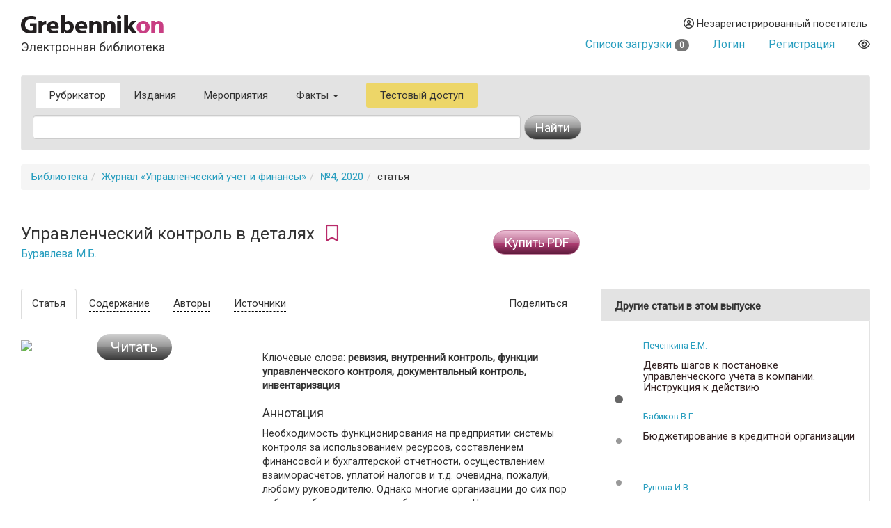

--- FILE ---
content_type: text/html
request_url: https://grebennikon.ru/article-ipny.html
body_size: 7290
content:
<!DOCTYPE html>
<html lang="en">
  <head>
    <meta charset="utf-8">
    <meta http-equiv="X-UA-Compatible" content="IE=edge">
    <meta name="viewport" content="width=device-width, initial-scale=1">
    <title>Управленческий контроль в деталях — статья в электронной библиотеке</title>
    
	<meta name="robots" content="noindex">
		
	<meta name="description" content="Необходимость функционирования на предприятии системы контроля за использованием ресурсов, составлением финансовой и бухгалтерской отчетности, осуществлением взаиморасчетов, уплатой налогов и т.д. очевидна, пожалуй, любому руководителю. Однако многие организации до сих пор работают без опоры на подобную систему. Чем это может обернуться и что собой представляют основные направления управленческого контроля, рассказывает автор данной статьи.">
	
	<meta property="og:title" content="Управленческий контроль в деталях — статья в электронной библиотеке">
	<meta property="og:site_name" content="Электронная библиотека Grebennikon">
	<meta property="article:publisher" content="">
	<meta name="citation_publisher" content="Издательский дом Гребенников">
	<meta property="og:description" content="Необходимость функционирования на предприятии системы контроля за использованием ресурсов, составлением финансовой и бухгалтерской отчетности, осуществлением взаиморасчетов, уплатой налогов и т.д. очевидна, пожалуй, любому руководителю. Однако многие организации до сих пор работают без опоры на подобную систему. Чем это может обернуться и что собой представляют основные направления управленческого контроля, рассказывает автор данной статьи.">
	<meta name="citation_language" content="Pусский">
	<link rel="canonical" href="https://grebennikon.ru/article-ipny.html">
	
    <meta name="keywords" content="ревизия, внутренний контроль, функции управленческого контроля, документальный контроль, инвентаризация"> 
    <meta property="og:type" content="article">
    <meta property="og:url" content="https://grebennikon.ru/article-ipny.html">
    <meta name="citation_journal_title" content="Управленческий учет и финансы">  
    <meta property="og:image" content="https://grebennikon.ru/?action=item_thumbnail&article_id=ipny">
    
    <meta name="citation_title" content="Управленческий контроль в деталях">
    <meta name="citation_publication_date" content="2020">
    <meta name="citation_volume" content="4">
    <meta name="citation_firstpage" content="296">
    <meta name="citation_lastpage" content="303">
    <meta name="citation_abstract" content="Необходимость функционирования на предприятии системы контроля за использованием ресурсов, составлением финансовой и бухгалтерской отчетности, осуществлением взаиморасчетов, уплатой налогов и т.д. очевидна, пожалуй, любому руководителю. Однако многие организации до сих пор работают без опоры на подобную систему. Чем это может обернуться и что собой представляют основные направления управленческого контроля, рассказывает автор данной статьи.">
    
			<meta name="citation_author" content="Буравлева Майя Борисовна">
      		<meta name="citation_author_institution" content="Директор интернет-магазина &quot;Лавка Магестик&quot;.">	    
		    
		<script type="application/ld+json">
			{
			  "@context": "http://schema.org",
			  "@graph": [
			    {
			        "@id": "#issue",
			        "@type": "PublicationIssue",
			        "issueNumber": "4",
			        "datePublished": "2020",
			        "isPartOf": {
			            "@id": "#periodical",
			            "@type": [
			                "PublicationVolume",
			                "Periodical"
			            ],
			            "name": "Управленческий учет и финансы",
			            "issn": 
			                ["2587-8360"]
			            ,
			            "volumeNumber": "",
			            "publisher": "Издательский дом Гребенников"
			        }
			    },
			    {
			        "@type": "ScholarlyArticle",
			        "isPartOf": "#issue",
			        "description": "Необходимость функционирования на предприятии системы контроля за использованием ресурсов, составлением финансовой и бухгалтерской отчетности, осуществлением взаиморасчетов, уплатой налогов и т.д. очевидна, пожалуй, любому руководителю. Однако многие организации до сих пор работают без опоры на подобную систему. Чем это может обернуться и что собой представляют основные направления управленческого контроля, рассказывает автор данной статьи.",
			        "image": "https://grebennikon.ru/?action=item_thumbnail&article_id=ipny",
			        "sameAs": "",
			        "keywords":"ревизия, внутренний контроль, функции управленческого контроля, документальный контроль, инвентаризация",
			        "pageEnd": "303",
			        "pageStart": "296",
			        "headline": "Управленческий контроль в деталях",
			        "author": 
			        	["Буравлева Майя Борисовна"]
			        
			    }
			  ]
			}
		</script>    <link href="https://fonts.googleapis.com/css?family=Roboto" rel="stylesheet">
    <link rel="stylesheet" href="/s/bootstrap.min.css">
    <link rel="stylesheet" href="https://cdnjs.cloudflare.com/ajax/libs/font-awesome/6.1.1/css/all.min.css" integrity="sha512-KfkfwYDsLkIlwQp6LFnl8zNdLGxu9YAA1QvwINks4PhcElQSvqcyVLLD9aMhXd13uQjoXtEKNosOWaZqXgel0g==" crossorigin="anonymous" referrerpolicy="no-referrer" />
    <link rel="stylesheet" href="https://cdnjs.cloudflare.com/ajax/libs/animate.css/4.1.1/animate.min.css">
    <!--[if lt IE 9]>
      <script src="https://oss.maxcdn.com/html5shiv/3.7.2/html5shiv.min.js"></script>
      <script src="https://oss.maxcdn.com/respond/1.4.2/respond.min.js"></script>
    <!-->
    <link href="/s/owl.carousel.css" rel="stylesheet">
        <link rel="stylesheet" href="/s/1.css?ver=1765279338">
          </head>
  <body data-entityID="ipny">
   
<div class="container-fluid"><div class="container-fluid">
  <div class="row">
    <div class="col-xs-12 col-sm-4 header-logo"><a   href="/"><img src="/i/Gkon.gif"   alt="Электронная библиотека Grebennikon"></a>
      <h4 class="h4">Электронная библиотека</h4></div>

    <div class="col-xs-12 col-sm-8 text-right login">
      <div class="group">
        <div class="dropdown">
                      
            <div class="prompt dropdown-toggle" href="#" id="profile" data-toggle="dropdown" ><i class="far fa-user-circle"></i> 
              Незарегистрированный посетитель</div>
            <ul class="dropdown-menu pull-right" aria-labelledby="profile"><li class=""><a class="link" href="/blog/ps/">Пользовательское соглашение</a></li></ul>            
           
        </div>
        <div class="dropdown">
                  </div>
        <div></div>
                  <div class="prompt cart">
            <a href="/private/?filter=cart">Список загрузки <span class="badge count">
              0            </span></a>
          </div>
                
                  <div class="prompt"><a class="get" role="button" data-toggle="modal" data-id="login" href="#login-dialog">Логин</a></div>
        
                  <div class="prompt"><a class="get" role="button" data-toggle="modal" data-id="register" href="#reg-dialog">Регистрация</a></div>
               <div class="prompt"><button data-toggle="eye" data-id="eye" title="Версия для слабовидящих" class="eye-eye far get fa-eye"></button></div>
      </div>
    </div>
  </div>
  
<nav class=" search-form navbar navbar-default">
  <div class="container-fluid row">
 
      <ul class="nav navbar-nav menu">
            <li class="active">
              <a href="/category/">Рубрикатор</a>
            </li>
            <li class="">
              <a href="/journal.php">Издания</a>
            </li>
            <li class="">
              <a href="/events/">Мероприятия</a>
            </li>
                        <li class="dropdown ">
              <a class="dropdown-toggle" data-toggle="dropdown" aria-haspopup="true" id="info" aria-expanded="false" href="#">Факты <span class="caret"></span></a>
              <ul class="dropdown-menu" aria-labelledby="info"><li class=""><a class="link" href="/blog/about">О библиотеке</a></li><li class=""><a class="link" href="/blog/price">Тарифы</a></li><li class=""><a class="link" href="/blog/ps">Пользовательское соглашение</a></li><li class=""><a class="link" href="/blog/cp">Политика конфиденциальности</a></li></ul>            </li>
                        <li class="test-access">
              <a class="get" role="button" data-toggle="modal" data-id="test-access" href="#test-dialog">Тестовый доступ</a>
            </li>
                      </ul>
           <form class="navbar navbar-left col-lg-8 searchform"  action="/" method="GET">
            <div class="fields">
              <input type="hidden" id="page" name="page" value="item" class="searchfield"> 
              <input type="text" class="form-control searchfield livesearch" id="phrase" data-submit="1" autocomplete="off" placeholder="" name="phrase" value = "">
              <div class="livesearchres livesearchphrase" data-target="phrase"></div>
            </div>
            <div class="button">
              <button type="submit" class="btn btn-default"><span class="hidden-xs">Найти</span> <i class="fas fa-search visible-xs"></i></button>
            </div>
          </form>


  </div><!-- /.container-fluid -->
  <div class="container-fluid">

 </div>
</nav>

		<ol class="breadcrumb"><li><a href="/">Библиотека</a></li><li><a href="/journal-22.html">Журнал «Управленческий учет и финансы»</a></li><li><a href="/journal-22.html#volume2020-4">№4, 2020</a></li><li>статья</li></ol>

<div class="row">

  <div class="col-sm-12 col-md-8">
  <div class="row">
  <div class="col-sm-9">


    <h3 >Управленческий контроль в деталях&nbsp;<i data-toggle="bookmark" data-id="ipny" title="Добавить в избранное" class="bookmark bookmark-ipny pink 
        far fa-bookmark get"></i>
    <br>
    <small><a href="/author-3416.html">Буравлева М.Б.</a></small></h3>

  </div>
  <div class="col-sm-3">
      
      <button type="button" data-item="ipny" data-time="1769037609" data-hash="509766cb29bb110ec01bd88e7077ded0" class=" btn   btn-warning buy buy-item">Купить PDF</button>      </div>

  </div>
  </div>
  <div class="col-sm-5 col-md-4">
    </div>
</div>

<div class="row main item ">
  <div class="  col-md-8">

    <div class="row ">
      <div class="col-sm-12">

         <ul   class="nav nav-tabs" role="tablist">
          <li role="presentation" class="visible-xs dropdown active pull-right">
         <a href="#" id="" class="dropdown-toggle" data-toggle="dropdown" >Подробнее<span class="caret"></span></a>

              <ul class="dropdown-menu  " role="menu" id="articleTab" >
                <li role="presentation" class="active"><a href="#article"  role="tab" data-toggle="tab" data-id="item-ipny"  class="get">
                                  Статья
                                </a></li>
                
                <li role="presentation" ><a href="#annotation"  role="tab" data-toggle="tab" data-id="item-ipny"  class="get">Содержание</a></li>
                                            <li role="presentation"><a href="#authors"  role="tab" data-toggle="tab" data-id="item-ipny"  class="get">Авторы</a></li>
                                          <li role="presentation"><a href="#references"  role="tab" data-toggle="tab" data-id="item-ipny"  class="get">Источники</a></li>
                          </ul>
            </li>
            <li role="presentation" class="active hidden-xs"><a href="#article"  role="tab" data-toggle="tab" data-id="item-ipny"  class="get">                Статья
              </a></li>
              
              <li role="presentation" class=" hidden-xs"><a href="#annotation"  role="tab" data-toggle="tab" data-id="item-ipny"  class="get">Содержание</a></li>
                                      <li role="presentation" class="hidden-xs"><a href="#authors"  role="tab" data-toggle="tab" data-id="item-ipny"  class="get">Авторы</a></li>
                                      <li role="presentation" class="hidden-xs"><a href="#references"  role="tab" data-toggle="tab" data-id="item-ipny"  class="get">Источники</a></li>
                          <li role="presentation"  class="hidden-xs pull-right"><a href="#" class="dropdown-toggle" data-toggle="dropdown">Поделиться</a>
                <ul class="dropdown-menu  " role="menu"  >
                  <div class="text-center yashare-auto-init" data-yashareL10n="ru"  data-yashareQuickServices="vkontakte,twitter,pinterest" data-yashareTheme="counter"></div>
                </ul>
              </li>
           </ul>

        <div class="tab-content">
          <div role="tabpanel" class="fade in tab-pane" id="annotation">
            

                
           


                   
              <table class="headers" >
	                  <tr>
	                    <td   class="vcenter gradientGreen contentsBack" rowspan="3">
		                    <div>
		                    </div>
	                    </td>
	                   </tr><tr>
						<td  style="background-color:#FFF" class="vcenter"><div class="pageNumber">8</div></td>
	            		<td width="15"></td><td class="contentsText"><h5><strong>Литература</strong></h5>
					<p><span class="fas fa-search-plus get more" data-toggle="modal" data-id="ipny" data-time="1769037609" data-page="8" data-hash="509766cb29bb110ec01bd88e7077ded0"></span></p></td></tr></table>              


          </div>
          <div role="tabpanel" class="fade in tab-pane active" id="article">
            <div class="row">


                          <div class="col-sm-offset-0 col-md-5 col-sm-5  col-lg-5 col-xs-6 col-xs-offset-3 col-md-offset-0 ">
                <div class="read-item">
                  <button type="button" data-toggle="modal" data-id="ipny" data-time="1769037609" data-hash="509766cb29bb110ec01bd88e7077ded0" class="get btn btn-lg btn-default read">Читать</button>                  <img src="/?action=item_thumbnail&article_id=ipny" class="img-responsive cover">
                </div>

 
                
                
              </div>
                <div class="col-lg-7 col-md-7 col-sm-7 col-xs-12 maincol">   

                  <div class="meta category">
                  
                                  </div>
 
                 <div class="meta industry">
                     
                 </div>
              <div class="meta">
              <div class = "keywords">Ключевые слова: <strong>ревизия, внутренний контроль, функции управленческого контроля, документальный контроль, инвентаризация</strong></div>              
              <h4>Аннотация</h4><p>Необходимость функционирования на предприятии системы контроля за использованием ресурсов, составлением финансовой и бухгалтерской отчетности, осуществлением взаиморасчетов, уплатой налогов и т.д. очевидна, пожалуй, любому руководителю. Однако многие организации до сих пор работают без опоры на подобную систему. Чем это может обернуться и что собой представляют основные направления управленческого контроля, рассказывает автор данной статьи.</p>                            <div class="product">
               Журнал: 
                &laquo;<a href="/journal-22.html">Управленческий учет и финансы</a>&raquo; 
                —  №4, 
                2020                (&copy Издательский дом Гребенников)
              </div>
            </div>
            <div class="meta">
                                  <div>Объем в <b>страницах</b>:  8</div>
                                                <div> Кол-во <b>знаков</b>: около 22,996</div>
                          </div>
                       

            <div class="meta">
              <div class="biblink-div">
                  <h4>Библиографическая  ссылка: печать / интернет</h4>
                  <small><textarea class ="biblink biblink-ipny">Буравлева М.Б. Управленческий контроль в деталях // Управленческий учет и финансы. — 2020. — No4. — С.296–303. URL: https://grebennikon.ru/article-ipny.html</textarea> 
                  </small>
                  
                  <button data-target="biblink-ipny" class="btn btn-sm btn-info copy-biblink">Скопировать</button>
              </div>
               <noindex> 
              <div class="meta_notice">* Деятельность Meta (соцсети Facebook и Instagram) запрещена в России как экстремистская.</div>
              </noindex>
            </div>


 
</div>
              </div>


</div>
          <div role="tabpanel" class="fade tab-pane" id="references" aria-labelledby="con-tab">
<p>1. Все положения по бухгалтерскому учету. — М.: ООО ИИА «НАЛОГ Инфо», ООО «Статус-Кво 97», 2007.</p><p>
2. Сергеева И.В., Сергеев Е.А. Хищения и недостачи. — М.: ООО ИИА «НАЛОГ Инфо», ООО «Статус-Кво 97», 2007.</p><p>
3. Трудовой кодекс Российской Федерации. — М.: Норма, 2002.</p><p>
4. Федеральный закон от 21 ноября 1996 г. №129-ФЗ «О бухгалтерском учете». — <a href="http://www.rk-audit.ru/buhuchet/fz211198_1_buhuchet.html" target="_blank" title="http://www.rk-audit.ru/buhuchet/fz211198_1_buhuchet.html">Подробнее <i class="fas fa-link"></i></a>.</p><p>
5. Федотова Е.С. Контроль и ревизия. — М.: Экзамен, 2005.</p></div>
          <div role="tabpanel" class="fade tab-pane" id="authors">
            <div class="row grid">
<div class="author-card grid-item col-xs-12  col-sm-6  col-md-6  col-lg-6">
									                <div class="thumbnail">
			                                <img class="img-rounded"  src="https://grebennikon.ru/auth_photo/author-photo3416.jpg" alt="Буравлева Майя Борисовна">
									                  <div class="caption">

									                   <div class="well well-sm">
									                     <h4><div>Буравлева Майя Борисовна</div><small></small>
									                    <br><small></small></h4>
Директор интернет-магазина "Лавка Магестик".									       <p class="text-right">Москва</p>            </div>


<p class="lead text-center social">
<a href=""></a>
</p>
								<p class="text-right">
                  <a href="/author-3416.html">Другие статьи автора</a> <a href="#"><span class="badge" style="background-color:#a20">2</span></a>
</p>


									                  </div>
									                </div>
									              </div>
</div>
</div>
         </div>


      </div>

    </div>
  </div>
 

  <div class=" col-md-4">
    <sidebar>

      
      
	<div class="panel panel-default widget widget-featured">
	      <div class ="panel-heading">Другие статьи в этом выпуске</div>
        	<div class="panel-body">
            	<div class="featured owl-carousel">
           			
    <div class="item"><article>					
					<p class="authors">
		               	<small>
		                    <a href="/author-6842.html">Печенкина Е.М.</a>
		                </small>  
		            </p>
					<h5 class="header"><a title ="Девять шагов к постановке управленческого учета в компании. Инструкция к действию" class="link" href="/article-mkav.html">Девять шагов к постановке управленческого учета в компании. Инструкция к действию</a></h5>

		        </article><article>					
					<p class="authors">
		               	<small>
		                    <a href="/author-6089.html">Бабиков В.Г.</a>
		                </small>  
		            </p>
					<h5 class="header"><a title ="Бюджетирование в кредитной организации" class="link" href="/article-0ljk.html">Бюджетирование в кредитной организации</a></h5>

		        </article><article>					
					<p class="authors">
		               	<small>
		                    <a href="/author-7851.html">Рунова И.В.</a>
		                </small>  
		            </p>
					<h5 class="header"><a title ="Взаимосвязь бюджета закупок и бюджета движения денежных средств на примере автоматизации в энергокомпании" class="link" href="/article-h9ie.html">Взаимосвязь бюджета закупок и бюджета движения денежных средств на примере автоматизации в энергокомпании</a></h5>

		        </article></div><div class="item"><article>					
					<p class="authors">
		               	<small>
		                    <a href="/author-7755.html">Бердникова Е.В.</a>
		                </small>  
		            </p>
					<h5 class="header"><a title ="Автоматизация управленческого учета" class="link" href="/article-l060.html">Автоматизация управленческого учета</a></h5>

		        </article><article>					
					<p class="authors">
		               	<small>
		                    <a href="/author-7086.html">Лудин М.Н.</a>
		                </small>  
		            </p>
					<h5 class="header"><a title ="Учетная система товарно- материальных ценностей на складах" class="link" href="/article-wug2.html">Учетная система товарно- материальных ценностей на складах</a></h5>

		        </article><article>					
					<p class="authors">
		               	<small>
		                    <a href="/author-7068.html">Любимова Т.А.</a>
		                </small>  
		            </p>
					<h5 class="header"><a title ="Система внутреннего контроля и управления рисками: на пути к зрелости" class="link" href="/article-suzk.html">Система внутреннего контроля и управления рисками: на пути к зрелости</a></h5>

		        </article></div><div class="item"><article>					
					<p class="authors">
		               	<small>
		                    <a href="/author-3416.html">Буравлева М.Б.</a>
		                </small>  
		            </p>
					<h5 class="header"><a title ="Управленческий контроль в деталях" class="link" href="/article-ipny.html">Управленческий контроль в деталях</a></h5>

		        </article><article>					
					<p class="authors">
		               	<small>
		                    <a href="/author-6195.html">Меркулов М.Ю.</a>
		                </small>  
		            </p>
					<h5 class="header"><a title ="Анализ основных показателей эффективности работы отдела продаж" class="link" href="/article-h0cm.html">Анализ основных показателей эффективности работы отдела продаж</a></h5>

		        </article><article>					
					<p class="authors">
		               	<small>
		                    <a href="/author-5742.html">Шестакова Е.В.</a>
		                </small>  
		            </p>
					<h5 class="header"><a title ="Маркетинг и корпоративные финансы: взаимодействие" class="link" href="/article-18fc.html">Маркетинг и корпоративные финансы: взаимодействие</a></h5>

		        </article></div></div></div></div>    


 




</sidebar>
  </div>






</div>

<hr>
<footer>

 <img class="gbc" src="/i/logo.png" alt="Grebennikov Business Career" width="200" height="56">
 <div class="text-nowrap">+7 (495) 147-3110 <br>
 <a href="mailto:support@grebennikov.ru">support@grebennikov.ru</a></div>
 <div class="icons">

 

 </div>

  

</footer>






</div></div>


 
    <script src="https://ajax.googleapis.com/ajax/libs/jquery/1.11.2/jquery.min.js"></script>

        <script src="/j/bootstrap.min.js"></script>
    <script src="/j/1.js?ver=1765279338"></script>
    
        <script type="text/javascript" src="//yastatic.net/share/share.js" charset="utf-8"></script>
    <script src="/j/owl.carousel.min.js"></script>


    <!--For catalog-->
    <script src="/core/classes/vendor/components/masonry/masonry.pkgd.min.js"></script>
    <script src="https://www.google.com/recaptcha/api.js?render=6Lex7KYUAAAAAOUG57Ngo3ujnzGSab4ynHPbbse9"></script>
          <script>
 /*
      window.onload = ()=>{
        let cookie = readCookie('tab');

        let tabCookie = !cookie?'':$.parseJSON(cookie);

       if (typeof (tabCookie.promoclose) === 'undefined'){
         let promo = $('<button class="get" data-id="promo" data-hash="promo-dialog" data-toggle="modal">');
          let gk = f.getclick.bind(promo);
          gk();
          
          $(document).on('hidden.bs.modal', '.modal-promo', function () {
             let link = $('<button class="get" data-toggle="tab" data-id="promoclose" data-hash="1" >'); 
            let gk = f.getclick.bind(link);
            gk();
            });  


           
        }
      }
       */
    </script>
       
        <!-- Yandex.Metrika counter -->
    <script type="text/javascript" >

       (function(m,e,t,r,i,k,a){m[i]=m[i]||function(){(m[i].a=m[i].a||[]).push(arguments)};
       m[i].l=1*new Date();k=e.createElement(t),a=e.getElementsByTagName(t)[0],k.async=1,k.src=r,a.parentNode.insertBefore(k,a)})
       (window, document, "script", "https://mc.yandex.ru/metrika/tag.js", "ym");

       ym(52614379, "init", {
            clickmap:true,
            trackLinks:true,
            accurateTrackBounce:true,
            webvisor:true
       });
               ym(52614379, 'userParams', {
         


         
 
        });
    </script>
    <noscript><div><img src="https://mc.yandex.ru/watch/52614379" style="position:absolute; left:-9999px;" alt="" /></div></noscript>
<!-- /Yandex.Metrika counter -->


  <div id="wrapper"></div>

  </body>
</html>



--- FILE ---
content_type: text/html; charset=utf-8
request_url: https://www.google.com/recaptcha/api2/anchor?ar=1&k=6Lex7KYUAAAAAOUG57Ngo3ujnzGSab4ynHPbbse9&co=aHR0cHM6Ly9ncmViZW5uaWtvbi5ydTo0NDM.&hl=en&v=PoyoqOPhxBO7pBk68S4YbpHZ&size=invisible&anchor-ms=20000&execute-ms=30000&cb=bkkcnnt3c2pj
body_size: 48497
content:
<!DOCTYPE HTML><html dir="ltr" lang="en"><head><meta http-equiv="Content-Type" content="text/html; charset=UTF-8">
<meta http-equiv="X-UA-Compatible" content="IE=edge">
<title>reCAPTCHA</title>
<style type="text/css">
/* cyrillic-ext */
@font-face {
  font-family: 'Roboto';
  font-style: normal;
  font-weight: 400;
  font-stretch: 100%;
  src: url(//fonts.gstatic.com/s/roboto/v48/KFO7CnqEu92Fr1ME7kSn66aGLdTylUAMa3GUBHMdazTgWw.woff2) format('woff2');
  unicode-range: U+0460-052F, U+1C80-1C8A, U+20B4, U+2DE0-2DFF, U+A640-A69F, U+FE2E-FE2F;
}
/* cyrillic */
@font-face {
  font-family: 'Roboto';
  font-style: normal;
  font-weight: 400;
  font-stretch: 100%;
  src: url(//fonts.gstatic.com/s/roboto/v48/KFO7CnqEu92Fr1ME7kSn66aGLdTylUAMa3iUBHMdazTgWw.woff2) format('woff2');
  unicode-range: U+0301, U+0400-045F, U+0490-0491, U+04B0-04B1, U+2116;
}
/* greek-ext */
@font-face {
  font-family: 'Roboto';
  font-style: normal;
  font-weight: 400;
  font-stretch: 100%;
  src: url(//fonts.gstatic.com/s/roboto/v48/KFO7CnqEu92Fr1ME7kSn66aGLdTylUAMa3CUBHMdazTgWw.woff2) format('woff2');
  unicode-range: U+1F00-1FFF;
}
/* greek */
@font-face {
  font-family: 'Roboto';
  font-style: normal;
  font-weight: 400;
  font-stretch: 100%;
  src: url(//fonts.gstatic.com/s/roboto/v48/KFO7CnqEu92Fr1ME7kSn66aGLdTylUAMa3-UBHMdazTgWw.woff2) format('woff2');
  unicode-range: U+0370-0377, U+037A-037F, U+0384-038A, U+038C, U+038E-03A1, U+03A3-03FF;
}
/* math */
@font-face {
  font-family: 'Roboto';
  font-style: normal;
  font-weight: 400;
  font-stretch: 100%;
  src: url(//fonts.gstatic.com/s/roboto/v48/KFO7CnqEu92Fr1ME7kSn66aGLdTylUAMawCUBHMdazTgWw.woff2) format('woff2');
  unicode-range: U+0302-0303, U+0305, U+0307-0308, U+0310, U+0312, U+0315, U+031A, U+0326-0327, U+032C, U+032F-0330, U+0332-0333, U+0338, U+033A, U+0346, U+034D, U+0391-03A1, U+03A3-03A9, U+03B1-03C9, U+03D1, U+03D5-03D6, U+03F0-03F1, U+03F4-03F5, U+2016-2017, U+2034-2038, U+203C, U+2040, U+2043, U+2047, U+2050, U+2057, U+205F, U+2070-2071, U+2074-208E, U+2090-209C, U+20D0-20DC, U+20E1, U+20E5-20EF, U+2100-2112, U+2114-2115, U+2117-2121, U+2123-214F, U+2190, U+2192, U+2194-21AE, U+21B0-21E5, U+21F1-21F2, U+21F4-2211, U+2213-2214, U+2216-22FF, U+2308-230B, U+2310, U+2319, U+231C-2321, U+2336-237A, U+237C, U+2395, U+239B-23B7, U+23D0, U+23DC-23E1, U+2474-2475, U+25AF, U+25B3, U+25B7, U+25BD, U+25C1, U+25CA, U+25CC, U+25FB, U+266D-266F, U+27C0-27FF, U+2900-2AFF, U+2B0E-2B11, U+2B30-2B4C, U+2BFE, U+3030, U+FF5B, U+FF5D, U+1D400-1D7FF, U+1EE00-1EEFF;
}
/* symbols */
@font-face {
  font-family: 'Roboto';
  font-style: normal;
  font-weight: 400;
  font-stretch: 100%;
  src: url(//fonts.gstatic.com/s/roboto/v48/KFO7CnqEu92Fr1ME7kSn66aGLdTylUAMaxKUBHMdazTgWw.woff2) format('woff2');
  unicode-range: U+0001-000C, U+000E-001F, U+007F-009F, U+20DD-20E0, U+20E2-20E4, U+2150-218F, U+2190, U+2192, U+2194-2199, U+21AF, U+21E6-21F0, U+21F3, U+2218-2219, U+2299, U+22C4-22C6, U+2300-243F, U+2440-244A, U+2460-24FF, U+25A0-27BF, U+2800-28FF, U+2921-2922, U+2981, U+29BF, U+29EB, U+2B00-2BFF, U+4DC0-4DFF, U+FFF9-FFFB, U+10140-1018E, U+10190-1019C, U+101A0, U+101D0-101FD, U+102E0-102FB, U+10E60-10E7E, U+1D2C0-1D2D3, U+1D2E0-1D37F, U+1F000-1F0FF, U+1F100-1F1AD, U+1F1E6-1F1FF, U+1F30D-1F30F, U+1F315, U+1F31C, U+1F31E, U+1F320-1F32C, U+1F336, U+1F378, U+1F37D, U+1F382, U+1F393-1F39F, U+1F3A7-1F3A8, U+1F3AC-1F3AF, U+1F3C2, U+1F3C4-1F3C6, U+1F3CA-1F3CE, U+1F3D4-1F3E0, U+1F3ED, U+1F3F1-1F3F3, U+1F3F5-1F3F7, U+1F408, U+1F415, U+1F41F, U+1F426, U+1F43F, U+1F441-1F442, U+1F444, U+1F446-1F449, U+1F44C-1F44E, U+1F453, U+1F46A, U+1F47D, U+1F4A3, U+1F4B0, U+1F4B3, U+1F4B9, U+1F4BB, U+1F4BF, U+1F4C8-1F4CB, U+1F4D6, U+1F4DA, U+1F4DF, U+1F4E3-1F4E6, U+1F4EA-1F4ED, U+1F4F7, U+1F4F9-1F4FB, U+1F4FD-1F4FE, U+1F503, U+1F507-1F50B, U+1F50D, U+1F512-1F513, U+1F53E-1F54A, U+1F54F-1F5FA, U+1F610, U+1F650-1F67F, U+1F687, U+1F68D, U+1F691, U+1F694, U+1F698, U+1F6AD, U+1F6B2, U+1F6B9-1F6BA, U+1F6BC, U+1F6C6-1F6CF, U+1F6D3-1F6D7, U+1F6E0-1F6EA, U+1F6F0-1F6F3, U+1F6F7-1F6FC, U+1F700-1F7FF, U+1F800-1F80B, U+1F810-1F847, U+1F850-1F859, U+1F860-1F887, U+1F890-1F8AD, U+1F8B0-1F8BB, U+1F8C0-1F8C1, U+1F900-1F90B, U+1F93B, U+1F946, U+1F984, U+1F996, U+1F9E9, U+1FA00-1FA6F, U+1FA70-1FA7C, U+1FA80-1FA89, U+1FA8F-1FAC6, U+1FACE-1FADC, U+1FADF-1FAE9, U+1FAF0-1FAF8, U+1FB00-1FBFF;
}
/* vietnamese */
@font-face {
  font-family: 'Roboto';
  font-style: normal;
  font-weight: 400;
  font-stretch: 100%;
  src: url(//fonts.gstatic.com/s/roboto/v48/KFO7CnqEu92Fr1ME7kSn66aGLdTylUAMa3OUBHMdazTgWw.woff2) format('woff2');
  unicode-range: U+0102-0103, U+0110-0111, U+0128-0129, U+0168-0169, U+01A0-01A1, U+01AF-01B0, U+0300-0301, U+0303-0304, U+0308-0309, U+0323, U+0329, U+1EA0-1EF9, U+20AB;
}
/* latin-ext */
@font-face {
  font-family: 'Roboto';
  font-style: normal;
  font-weight: 400;
  font-stretch: 100%;
  src: url(//fonts.gstatic.com/s/roboto/v48/KFO7CnqEu92Fr1ME7kSn66aGLdTylUAMa3KUBHMdazTgWw.woff2) format('woff2');
  unicode-range: U+0100-02BA, U+02BD-02C5, U+02C7-02CC, U+02CE-02D7, U+02DD-02FF, U+0304, U+0308, U+0329, U+1D00-1DBF, U+1E00-1E9F, U+1EF2-1EFF, U+2020, U+20A0-20AB, U+20AD-20C0, U+2113, U+2C60-2C7F, U+A720-A7FF;
}
/* latin */
@font-face {
  font-family: 'Roboto';
  font-style: normal;
  font-weight: 400;
  font-stretch: 100%;
  src: url(//fonts.gstatic.com/s/roboto/v48/KFO7CnqEu92Fr1ME7kSn66aGLdTylUAMa3yUBHMdazQ.woff2) format('woff2');
  unicode-range: U+0000-00FF, U+0131, U+0152-0153, U+02BB-02BC, U+02C6, U+02DA, U+02DC, U+0304, U+0308, U+0329, U+2000-206F, U+20AC, U+2122, U+2191, U+2193, U+2212, U+2215, U+FEFF, U+FFFD;
}
/* cyrillic-ext */
@font-face {
  font-family: 'Roboto';
  font-style: normal;
  font-weight: 500;
  font-stretch: 100%;
  src: url(//fonts.gstatic.com/s/roboto/v48/KFO7CnqEu92Fr1ME7kSn66aGLdTylUAMa3GUBHMdazTgWw.woff2) format('woff2');
  unicode-range: U+0460-052F, U+1C80-1C8A, U+20B4, U+2DE0-2DFF, U+A640-A69F, U+FE2E-FE2F;
}
/* cyrillic */
@font-face {
  font-family: 'Roboto';
  font-style: normal;
  font-weight: 500;
  font-stretch: 100%;
  src: url(//fonts.gstatic.com/s/roboto/v48/KFO7CnqEu92Fr1ME7kSn66aGLdTylUAMa3iUBHMdazTgWw.woff2) format('woff2');
  unicode-range: U+0301, U+0400-045F, U+0490-0491, U+04B0-04B1, U+2116;
}
/* greek-ext */
@font-face {
  font-family: 'Roboto';
  font-style: normal;
  font-weight: 500;
  font-stretch: 100%;
  src: url(//fonts.gstatic.com/s/roboto/v48/KFO7CnqEu92Fr1ME7kSn66aGLdTylUAMa3CUBHMdazTgWw.woff2) format('woff2');
  unicode-range: U+1F00-1FFF;
}
/* greek */
@font-face {
  font-family: 'Roboto';
  font-style: normal;
  font-weight: 500;
  font-stretch: 100%;
  src: url(//fonts.gstatic.com/s/roboto/v48/KFO7CnqEu92Fr1ME7kSn66aGLdTylUAMa3-UBHMdazTgWw.woff2) format('woff2');
  unicode-range: U+0370-0377, U+037A-037F, U+0384-038A, U+038C, U+038E-03A1, U+03A3-03FF;
}
/* math */
@font-face {
  font-family: 'Roboto';
  font-style: normal;
  font-weight: 500;
  font-stretch: 100%;
  src: url(//fonts.gstatic.com/s/roboto/v48/KFO7CnqEu92Fr1ME7kSn66aGLdTylUAMawCUBHMdazTgWw.woff2) format('woff2');
  unicode-range: U+0302-0303, U+0305, U+0307-0308, U+0310, U+0312, U+0315, U+031A, U+0326-0327, U+032C, U+032F-0330, U+0332-0333, U+0338, U+033A, U+0346, U+034D, U+0391-03A1, U+03A3-03A9, U+03B1-03C9, U+03D1, U+03D5-03D6, U+03F0-03F1, U+03F4-03F5, U+2016-2017, U+2034-2038, U+203C, U+2040, U+2043, U+2047, U+2050, U+2057, U+205F, U+2070-2071, U+2074-208E, U+2090-209C, U+20D0-20DC, U+20E1, U+20E5-20EF, U+2100-2112, U+2114-2115, U+2117-2121, U+2123-214F, U+2190, U+2192, U+2194-21AE, U+21B0-21E5, U+21F1-21F2, U+21F4-2211, U+2213-2214, U+2216-22FF, U+2308-230B, U+2310, U+2319, U+231C-2321, U+2336-237A, U+237C, U+2395, U+239B-23B7, U+23D0, U+23DC-23E1, U+2474-2475, U+25AF, U+25B3, U+25B7, U+25BD, U+25C1, U+25CA, U+25CC, U+25FB, U+266D-266F, U+27C0-27FF, U+2900-2AFF, U+2B0E-2B11, U+2B30-2B4C, U+2BFE, U+3030, U+FF5B, U+FF5D, U+1D400-1D7FF, U+1EE00-1EEFF;
}
/* symbols */
@font-face {
  font-family: 'Roboto';
  font-style: normal;
  font-weight: 500;
  font-stretch: 100%;
  src: url(//fonts.gstatic.com/s/roboto/v48/KFO7CnqEu92Fr1ME7kSn66aGLdTylUAMaxKUBHMdazTgWw.woff2) format('woff2');
  unicode-range: U+0001-000C, U+000E-001F, U+007F-009F, U+20DD-20E0, U+20E2-20E4, U+2150-218F, U+2190, U+2192, U+2194-2199, U+21AF, U+21E6-21F0, U+21F3, U+2218-2219, U+2299, U+22C4-22C6, U+2300-243F, U+2440-244A, U+2460-24FF, U+25A0-27BF, U+2800-28FF, U+2921-2922, U+2981, U+29BF, U+29EB, U+2B00-2BFF, U+4DC0-4DFF, U+FFF9-FFFB, U+10140-1018E, U+10190-1019C, U+101A0, U+101D0-101FD, U+102E0-102FB, U+10E60-10E7E, U+1D2C0-1D2D3, U+1D2E0-1D37F, U+1F000-1F0FF, U+1F100-1F1AD, U+1F1E6-1F1FF, U+1F30D-1F30F, U+1F315, U+1F31C, U+1F31E, U+1F320-1F32C, U+1F336, U+1F378, U+1F37D, U+1F382, U+1F393-1F39F, U+1F3A7-1F3A8, U+1F3AC-1F3AF, U+1F3C2, U+1F3C4-1F3C6, U+1F3CA-1F3CE, U+1F3D4-1F3E0, U+1F3ED, U+1F3F1-1F3F3, U+1F3F5-1F3F7, U+1F408, U+1F415, U+1F41F, U+1F426, U+1F43F, U+1F441-1F442, U+1F444, U+1F446-1F449, U+1F44C-1F44E, U+1F453, U+1F46A, U+1F47D, U+1F4A3, U+1F4B0, U+1F4B3, U+1F4B9, U+1F4BB, U+1F4BF, U+1F4C8-1F4CB, U+1F4D6, U+1F4DA, U+1F4DF, U+1F4E3-1F4E6, U+1F4EA-1F4ED, U+1F4F7, U+1F4F9-1F4FB, U+1F4FD-1F4FE, U+1F503, U+1F507-1F50B, U+1F50D, U+1F512-1F513, U+1F53E-1F54A, U+1F54F-1F5FA, U+1F610, U+1F650-1F67F, U+1F687, U+1F68D, U+1F691, U+1F694, U+1F698, U+1F6AD, U+1F6B2, U+1F6B9-1F6BA, U+1F6BC, U+1F6C6-1F6CF, U+1F6D3-1F6D7, U+1F6E0-1F6EA, U+1F6F0-1F6F3, U+1F6F7-1F6FC, U+1F700-1F7FF, U+1F800-1F80B, U+1F810-1F847, U+1F850-1F859, U+1F860-1F887, U+1F890-1F8AD, U+1F8B0-1F8BB, U+1F8C0-1F8C1, U+1F900-1F90B, U+1F93B, U+1F946, U+1F984, U+1F996, U+1F9E9, U+1FA00-1FA6F, U+1FA70-1FA7C, U+1FA80-1FA89, U+1FA8F-1FAC6, U+1FACE-1FADC, U+1FADF-1FAE9, U+1FAF0-1FAF8, U+1FB00-1FBFF;
}
/* vietnamese */
@font-face {
  font-family: 'Roboto';
  font-style: normal;
  font-weight: 500;
  font-stretch: 100%;
  src: url(//fonts.gstatic.com/s/roboto/v48/KFO7CnqEu92Fr1ME7kSn66aGLdTylUAMa3OUBHMdazTgWw.woff2) format('woff2');
  unicode-range: U+0102-0103, U+0110-0111, U+0128-0129, U+0168-0169, U+01A0-01A1, U+01AF-01B0, U+0300-0301, U+0303-0304, U+0308-0309, U+0323, U+0329, U+1EA0-1EF9, U+20AB;
}
/* latin-ext */
@font-face {
  font-family: 'Roboto';
  font-style: normal;
  font-weight: 500;
  font-stretch: 100%;
  src: url(//fonts.gstatic.com/s/roboto/v48/KFO7CnqEu92Fr1ME7kSn66aGLdTylUAMa3KUBHMdazTgWw.woff2) format('woff2');
  unicode-range: U+0100-02BA, U+02BD-02C5, U+02C7-02CC, U+02CE-02D7, U+02DD-02FF, U+0304, U+0308, U+0329, U+1D00-1DBF, U+1E00-1E9F, U+1EF2-1EFF, U+2020, U+20A0-20AB, U+20AD-20C0, U+2113, U+2C60-2C7F, U+A720-A7FF;
}
/* latin */
@font-face {
  font-family: 'Roboto';
  font-style: normal;
  font-weight: 500;
  font-stretch: 100%;
  src: url(//fonts.gstatic.com/s/roboto/v48/KFO7CnqEu92Fr1ME7kSn66aGLdTylUAMa3yUBHMdazQ.woff2) format('woff2');
  unicode-range: U+0000-00FF, U+0131, U+0152-0153, U+02BB-02BC, U+02C6, U+02DA, U+02DC, U+0304, U+0308, U+0329, U+2000-206F, U+20AC, U+2122, U+2191, U+2193, U+2212, U+2215, U+FEFF, U+FFFD;
}
/* cyrillic-ext */
@font-face {
  font-family: 'Roboto';
  font-style: normal;
  font-weight: 900;
  font-stretch: 100%;
  src: url(//fonts.gstatic.com/s/roboto/v48/KFO7CnqEu92Fr1ME7kSn66aGLdTylUAMa3GUBHMdazTgWw.woff2) format('woff2');
  unicode-range: U+0460-052F, U+1C80-1C8A, U+20B4, U+2DE0-2DFF, U+A640-A69F, U+FE2E-FE2F;
}
/* cyrillic */
@font-face {
  font-family: 'Roboto';
  font-style: normal;
  font-weight: 900;
  font-stretch: 100%;
  src: url(//fonts.gstatic.com/s/roboto/v48/KFO7CnqEu92Fr1ME7kSn66aGLdTylUAMa3iUBHMdazTgWw.woff2) format('woff2');
  unicode-range: U+0301, U+0400-045F, U+0490-0491, U+04B0-04B1, U+2116;
}
/* greek-ext */
@font-face {
  font-family: 'Roboto';
  font-style: normal;
  font-weight: 900;
  font-stretch: 100%;
  src: url(//fonts.gstatic.com/s/roboto/v48/KFO7CnqEu92Fr1ME7kSn66aGLdTylUAMa3CUBHMdazTgWw.woff2) format('woff2');
  unicode-range: U+1F00-1FFF;
}
/* greek */
@font-face {
  font-family: 'Roboto';
  font-style: normal;
  font-weight: 900;
  font-stretch: 100%;
  src: url(//fonts.gstatic.com/s/roboto/v48/KFO7CnqEu92Fr1ME7kSn66aGLdTylUAMa3-UBHMdazTgWw.woff2) format('woff2');
  unicode-range: U+0370-0377, U+037A-037F, U+0384-038A, U+038C, U+038E-03A1, U+03A3-03FF;
}
/* math */
@font-face {
  font-family: 'Roboto';
  font-style: normal;
  font-weight: 900;
  font-stretch: 100%;
  src: url(//fonts.gstatic.com/s/roboto/v48/KFO7CnqEu92Fr1ME7kSn66aGLdTylUAMawCUBHMdazTgWw.woff2) format('woff2');
  unicode-range: U+0302-0303, U+0305, U+0307-0308, U+0310, U+0312, U+0315, U+031A, U+0326-0327, U+032C, U+032F-0330, U+0332-0333, U+0338, U+033A, U+0346, U+034D, U+0391-03A1, U+03A3-03A9, U+03B1-03C9, U+03D1, U+03D5-03D6, U+03F0-03F1, U+03F4-03F5, U+2016-2017, U+2034-2038, U+203C, U+2040, U+2043, U+2047, U+2050, U+2057, U+205F, U+2070-2071, U+2074-208E, U+2090-209C, U+20D0-20DC, U+20E1, U+20E5-20EF, U+2100-2112, U+2114-2115, U+2117-2121, U+2123-214F, U+2190, U+2192, U+2194-21AE, U+21B0-21E5, U+21F1-21F2, U+21F4-2211, U+2213-2214, U+2216-22FF, U+2308-230B, U+2310, U+2319, U+231C-2321, U+2336-237A, U+237C, U+2395, U+239B-23B7, U+23D0, U+23DC-23E1, U+2474-2475, U+25AF, U+25B3, U+25B7, U+25BD, U+25C1, U+25CA, U+25CC, U+25FB, U+266D-266F, U+27C0-27FF, U+2900-2AFF, U+2B0E-2B11, U+2B30-2B4C, U+2BFE, U+3030, U+FF5B, U+FF5D, U+1D400-1D7FF, U+1EE00-1EEFF;
}
/* symbols */
@font-face {
  font-family: 'Roboto';
  font-style: normal;
  font-weight: 900;
  font-stretch: 100%;
  src: url(//fonts.gstatic.com/s/roboto/v48/KFO7CnqEu92Fr1ME7kSn66aGLdTylUAMaxKUBHMdazTgWw.woff2) format('woff2');
  unicode-range: U+0001-000C, U+000E-001F, U+007F-009F, U+20DD-20E0, U+20E2-20E4, U+2150-218F, U+2190, U+2192, U+2194-2199, U+21AF, U+21E6-21F0, U+21F3, U+2218-2219, U+2299, U+22C4-22C6, U+2300-243F, U+2440-244A, U+2460-24FF, U+25A0-27BF, U+2800-28FF, U+2921-2922, U+2981, U+29BF, U+29EB, U+2B00-2BFF, U+4DC0-4DFF, U+FFF9-FFFB, U+10140-1018E, U+10190-1019C, U+101A0, U+101D0-101FD, U+102E0-102FB, U+10E60-10E7E, U+1D2C0-1D2D3, U+1D2E0-1D37F, U+1F000-1F0FF, U+1F100-1F1AD, U+1F1E6-1F1FF, U+1F30D-1F30F, U+1F315, U+1F31C, U+1F31E, U+1F320-1F32C, U+1F336, U+1F378, U+1F37D, U+1F382, U+1F393-1F39F, U+1F3A7-1F3A8, U+1F3AC-1F3AF, U+1F3C2, U+1F3C4-1F3C6, U+1F3CA-1F3CE, U+1F3D4-1F3E0, U+1F3ED, U+1F3F1-1F3F3, U+1F3F5-1F3F7, U+1F408, U+1F415, U+1F41F, U+1F426, U+1F43F, U+1F441-1F442, U+1F444, U+1F446-1F449, U+1F44C-1F44E, U+1F453, U+1F46A, U+1F47D, U+1F4A3, U+1F4B0, U+1F4B3, U+1F4B9, U+1F4BB, U+1F4BF, U+1F4C8-1F4CB, U+1F4D6, U+1F4DA, U+1F4DF, U+1F4E3-1F4E6, U+1F4EA-1F4ED, U+1F4F7, U+1F4F9-1F4FB, U+1F4FD-1F4FE, U+1F503, U+1F507-1F50B, U+1F50D, U+1F512-1F513, U+1F53E-1F54A, U+1F54F-1F5FA, U+1F610, U+1F650-1F67F, U+1F687, U+1F68D, U+1F691, U+1F694, U+1F698, U+1F6AD, U+1F6B2, U+1F6B9-1F6BA, U+1F6BC, U+1F6C6-1F6CF, U+1F6D3-1F6D7, U+1F6E0-1F6EA, U+1F6F0-1F6F3, U+1F6F7-1F6FC, U+1F700-1F7FF, U+1F800-1F80B, U+1F810-1F847, U+1F850-1F859, U+1F860-1F887, U+1F890-1F8AD, U+1F8B0-1F8BB, U+1F8C0-1F8C1, U+1F900-1F90B, U+1F93B, U+1F946, U+1F984, U+1F996, U+1F9E9, U+1FA00-1FA6F, U+1FA70-1FA7C, U+1FA80-1FA89, U+1FA8F-1FAC6, U+1FACE-1FADC, U+1FADF-1FAE9, U+1FAF0-1FAF8, U+1FB00-1FBFF;
}
/* vietnamese */
@font-face {
  font-family: 'Roboto';
  font-style: normal;
  font-weight: 900;
  font-stretch: 100%;
  src: url(//fonts.gstatic.com/s/roboto/v48/KFO7CnqEu92Fr1ME7kSn66aGLdTylUAMa3OUBHMdazTgWw.woff2) format('woff2');
  unicode-range: U+0102-0103, U+0110-0111, U+0128-0129, U+0168-0169, U+01A0-01A1, U+01AF-01B0, U+0300-0301, U+0303-0304, U+0308-0309, U+0323, U+0329, U+1EA0-1EF9, U+20AB;
}
/* latin-ext */
@font-face {
  font-family: 'Roboto';
  font-style: normal;
  font-weight: 900;
  font-stretch: 100%;
  src: url(//fonts.gstatic.com/s/roboto/v48/KFO7CnqEu92Fr1ME7kSn66aGLdTylUAMa3KUBHMdazTgWw.woff2) format('woff2');
  unicode-range: U+0100-02BA, U+02BD-02C5, U+02C7-02CC, U+02CE-02D7, U+02DD-02FF, U+0304, U+0308, U+0329, U+1D00-1DBF, U+1E00-1E9F, U+1EF2-1EFF, U+2020, U+20A0-20AB, U+20AD-20C0, U+2113, U+2C60-2C7F, U+A720-A7FF;
}
/* latin */
@font-face {
  font-family: 'Roboto';
  font-style: normal;
  font-weight: 900;
  font-stretch: 100%;
  src: url(//fonts.gstatic.com/s/roboto/v48/KFO7CnqEu92Fr1ME7kSn66aGLdTylUAMa3yUBHMdazQ.woff2) format('woff2');
  unicode-range: U+0000-00FF, U+0131, U+0152-0153, U+02BB-02BC, U+02C6, U+02DA, U+02DC, U+0304, U+0308, U+0329, U+2000-206F, U+20AC, U+2122, U+2191, U+2193, U+2212, U+2215, U+FEFF, U+FFFD;
}

</style>
<link rel="stylesheet" type="text/css" href="https://www.gstatic.com/recaptcha/releases/PoyoqOPhxBO7pBk68S4YbpHZ/styles__ltr.css">
<script nonce="pggHdz7-8R0Wm3EnD5_cZQ" type="text/javascript">window['__recaptcha_api'] = 'https://www.google.com/recaptcha/api2/';</script>
<script type="text/javascript" src="https://www.gstatic.com/recaptcha/releases/PoyoqOPhxBO7pBk68S4YbpHZ/recaptcha__en.js" nonce="pggHdz7-8R0Wm3EnD5_cZQ">
      
    </script></head>
<body><div id="rc-anchor-alert" class="rc-anchor-alert"></div>
<input type="hidden" id="recaptcha-token" value="[base64]">
<script type="text/javascript" nonce="pggHdz7-8R0Wm3EnD5_cZQ">
      recaptcha.anchor.Main.init("[\x22ainput\x22,[\x22bgdata\x22,\x22\x22,\[base64]/[base64]/[base64]/[base64]/[base64]/UltsKytdPUU6KEU8MjA0OD9SW2wrK109RT4+NnwxOTI6KChFJjY0NTEyKT09NTUyOTYmJk0rMTxjLmxlbmd0aCYmKGMuY2hhckNvZGVBdChNKzEpJjY0NTEyKT09NTYzMjA/[base64]/[base64]/[base64]/[base64]/[base64]/[base64]/[base64]\x22,\[base64]\\u003d\x22,\[base64]/[base64]/CgDtAOmDDiMKMwpLDpEzDosOVJCPDk8OCMVRRw4Vpw5TDocKcZWjCssOnFwEeUcKGPxPDkCDDqMO0H0XCnC06N8K7wr3CiMKDTsOSw4/CihZTwrNIwo13HS/CssO5I8KRwqFNMGtOLztUGMKdCCxpTC/DnxNJEit/wpTCvRDCnMKAw5zDlMOaw44NHh/ClsKSw6M5WjPDrsOdQhlFwqQYdF1VKsO5w7TDn8KXw5F2w40zTSjCokBcJ8K4w7NUR8KGw6QQwqNhcMKewqUHDQ8Cw5F+ZsKFw4p6wp/Cn8KWPF7CpcKOWisqw6ciw61NYzPCvMOsGkPDuT88CDwLaBIYwoB8WjTDkjnDqcKhMSh3BMK7FsKSwrV1cBbDgFHCkGI/w4oVUHLDlMOVwoTDrj7Dr8OKccOEw4c9GgdVKh3DmD1CwrfDrsO+GzfDhsK1LARALcOAw7HDp8Kyw6/CiDfChcOeJ3bChsK8w4wbwovCnh3CuMOQM8Opw7kCO2EnwovChRh4fQHDgDwBUhAdw5oZw6XDv8O3w7UEGRcjORQewo7DjWLCrno6EsKUVwHDr8OMQzXDjBjDqMKybDEkUMKuw6XDqB8Zw6fCnsO+WMOqw5XCmcOKw4dIw4DDv8KiejrCl0Vcwr/Cu8O8w4kRVDrDpcOxVcK7wq4+PcOcw5nCmcO8w5rDtsONPcO9wrbDr8KtSTA/ZAJ3Dm1Zwo9lYhBHL1MPV8KdHcOOYETCl8O/[base64]/QQFpLAk7w40EBXfCpcOLVcOpwoXDryvDrMObNsOoUFpUwrfDncK5bBUVwo4pOMKfw6zCgjTDicK8QzzCv8Khw5bDlMORw7QSwqPCrsOofXUpw6nCtXHCti7Duj4ySDstFg0rwpTCjMOrwqYgw63CrcK9MkbDjcKIYDvCrk/Dih7DuCBew4E3w7fCqARLwpnCiCBlYU/CmygJYG7DtwI5w6/[base64]/[base64]/wpXCk8KDworCiETCohBBw7t1w7I1FwvCsXrCnmcqO8OHw6MBeHPCvsOCT8KKBMK3H8K+LsOxw6/DkU7ChHfDhENHNcKAZMOPH8Oqw6tfASFZw59zQzp1b8OxQDA7E8KkVWk4w5rCpjgFPDpsPsOQwoo0cFDCmMOJGcOcwpvDkh0keMOnw64VS8KqAElcwrJcTB/DpcOuRcOPwp7Dr3DDjz0tw4NzVsKKwp7CrkVkcMOywqNTD8OnwrJWw4XCgcKoLwvCt8OkWEvDpAQHw40YasKjYsOQOcKMw5EWw7zCvQJVw60Jw6srw7ASwqh2ccKtPXJ2wq9Owrd8NwTCtMOfw6jCsQUrw7RqVcOew6/Di8KGcBNew5rChEXCiCLDgsKLRxISwpDCgzMSw7jCjS5QBWbCqMOZw4A3wrfCkcKXwrQhwpZeIsOHw4LDkGrCsMO8wqrCjMOcwpdlw7EgKz/DpBdHwpJOw6hyQyjCnjYXLcOqUhgbTCXDvcKtwpXCpVjClsOXwqBDHsKzf8KkwpAPwq7DgsKmVsOUw6MWw69Fw6ZtdSDCvHxvwrg1w7sWwprDn8OgAMOCwpHDsTo+w7YDacOUeX/CvT5jw6MwBkVLw5XCr1Z3XsKhW8OKfMKxCcKAal/DtRHDg8OaBMK3JQnDs2HDlcKoMMOOw7lNbMK0UsKJw7vCm8O+wpMXbsOPwqTCvy3Ct8ONwpzDv8OVFEtmMyPDmW7DqTUrJ8OSFknDjMKPw7Y1LD1ewqrCqsKdJgfCpnwAw7PCnDcbbcK2fcKbw75awo4KVyY7wqHCmAfCvMKeLmQCUjEgBjzCrMOjT2XDuT/CiBg6ZsOKwojCnMKOOkNvwr46wonCkBwDUmvCtko7woJwwrJ4KhEYNsOswofCg8KNw5lfw7fDrMKQBhXCo8O/[base64]/DmMKGNUcCI0YVOx3CmsOcw5jDsMKAwrrDucO/RsKvMRU3HG8awoEmdcOrDx7Di8Kxw50uw43CsA8HwoHChcKawrvCqB3DvcOLw63Dj8Ozwpxowqd/[base64]/AARObMOrAUfCoyDCjsObBcOSIgLCl8OJwoZ7wq0Ywq/Dj8OgwrPCuXEfw4V2wqkmLsKcIMOIBxYUIcOqw4vDmzt/[base64]/DgUnCgcOXQjJ9Ix7DtcO7CxjCksO3w5PDmRnDoTFxecKpw5Erw7XDhTkAwoLDtk5zAcOMw44vw6dBwrBmKcKsNcKZIcOuY8KKwrsFwqVzw7I2QsOTEsONJsOiw4rCncKPwrfDnhYKw6jDnkxsX8OYV8KdbsKDWMOyLj9zQcOJw5/DgcOlwojCqcKabW8ScsKORGZQwqbDiMKhwobCqsKZLcKLPSpQdCgoTmVFcsODQMKOw5nCj8KJwqAqw63CtsO/w5NKScOPYMOnY8OVw5oOwp3CicOqwpDDhcOOwpIBM2LCpHbCp8KCCl/[base64]/CjGxFw4nCgT/Dgx/Dh8KJw7EtAk0AX8K1w4XDs8KDYMOiw5JSwp1Uw59FPsKMw6hEw7dGw5hMCMKPSS1VBMKGw7wZwpvDvsOkwqYmw6LDmi7Dj0HCscOvHSJqL8O8MsK/[base64]/wo3DmMOPAsKtJmPDuMKHTsKtwr7CnsOiP8Krw4bCqMO2wq1Aw7M3MMKGw6YGwq5FOmdFKVJ4HsKPQF/[base64]/[base64]/[base64]/wr1GA1kKLcKbwpTClBbCocOTwpzCugtXA2kCSX7DqHJQw4TDnit7wpFEeEXDgsKUw6fDm8OsYWTCpivCtsKFCsOuF2AywoLDisO7wprCvl8bBcOSCsKFwp7Chk7ClzjDt0HCojzCmQ9mCsO/EQNifSoRwpYGUcOSw647YcO+cRkabG/ChCjCjsKhMyXCrg4TH8KOKWPDhcOYNHTDicObS8KFAB86w7XDisOgfD3CkMOCbQfDuXg/w5llw79qwoYmwpkuwrcLbXXCuVHCosOIVwlMYxXCnMK3w6ovF0fDrsOHSCzDqgfCn8OMcMOgK8KWW8Oew4dxw7jDtX7CgU/DkyYlwqnCjsKUYl9cw6drOcOGFcODwqF5G8O0YElAQW5LwrgdEhnCp3fCuMOOVh3Do8K7wrzDiMKDJRM3wqDCiMOQwojCn2HCij1Vbi5lDMK6J8OCcsOAYMKRw4c6w7nCnMKuDsKwYF7Dij0+w60/cMKMw5vDt8OKwqQGwqZwE17CtnTCggvDr0PDggdpwqo/GH0XaWJAw7IuWcKAwr7DuUfCn8OaCWHCggrCngvCtXx9QG8aSRMVw45jVsKNKcOfw59/UkzDsMO1w6fDq0bCk8OWc18TVzbDucOOwrc5w7k8wqjDh2BBbcKOCMKUQ3fCtHgSwoDDlcKhw5tzw6RMasOWwo1fw4snw4IrX8K3w6HDvcKRBsO3EkPCox5fwpjCgjTDhMKVw6U3H8KSw6DCmlIaEVvDiRQ3CELDoUl0w7/CucOCw7BDbDAXGsKAwpnCmsOMasK5wp1xwo1yPMOrw6QWZsKOJHRnA3BNwqPCscOxwp/[base64]/[base64]/wqU2UsOlw43DiGrClHXCh1tfdcOReMO7ScKUJyAtWH1Kwqd3wqHDqh9wEMOWwp/[base64]/DlcOEw6rDlibCusOhw5kew6zCmy3Dp8KYwp3CrsOYwojCp8K5Z8KuLMKCXEByw4FRw7RFUw3CpmLCm23Ci8O2w4cjbsK0CntQwqxHCsOVI1NZw6TCgsOdw7/ChsKswoA+bcOAw6LDlCTDjsO5ZsOGCTvCvMOQehrCqMKFw6dbw4/CrcORwp8EPz/[base64]/CoRjDulV9NsKrwrQPw6jDkCZGwqxKEMKbw6TCsMOTKmDDmyp9wrXCpBplwpI4N3vDij3DgMKuwp3CjD3CpWvDmCVCWMKEwprCrMKxw7/[base64]/DpWDDi8OvX8OJw4HCiMKPwpTCi8OwwrVSSEA/bQcnZEQGRcO4wrnChxPDrW0mw71Hw6vDgsKXw5QDw77Cl8KpXBFfw6gkdsKDcB/Dv8OCQsK5OgBUw4XDszTDncKYSEsJF8OkwrjDqSBVw4DDjMO/w4N1wrjCuwR3LsKzTsO3KmzDjMKcYktbwog0VcOfOm/DhVNPwqRgwoowwoRXW1PCsCzDlS/CtSTDn2DDkMOMDnhUdz1hwoTDsX9qw4PCn8OCw7UIwqXDvMKlUFccwqhAw6BWecKIJGDCkXrDtcKxOA9NBRDDj8K5YzvCu3QZw7Isw6QBeAAyP33Ch8KUY1/CkcOnS8KTScOLwrJPWcKITFQzw43DqXzDsgcEw7M7Wxpswqpjw5vDh3fDjmwINEkow7PDocKVwrI4wrsGbMK9wrUpw4/CmMOsw4/ChTTDpsOZwrXCgUwdaRrDt8OfwqRwUMKsw7JmwrfCvy4Cw5pwURNPD8OAw6UOwpXDpMKWw5BcWcK3C8Otc8KREHprw6Qpw6/[base64]/w4LDsgDDmVHDtjAUw61rwp/DrQjDpcORcMORwonCsMKJw6kMNRvDlBVlwoFuwohRwoR2w7xMKcKxBC3CkcOLw5nCnsKPZEUQwpJ9SDtYw6DDvFfDhHkTbsOEFnXDiF7DocK2wrzDnCYMw4jCocKnw5cEe8KmwofDqhTDmBTDrAAlwrbDnWXDnVcgBMO/NsKbwq7DuC/DriPDjcOFwo8Zwp1pKMOTw7A6w4kESsKVwqwOIcO0dnx7EcOWDsO9EypAw4YLwpLCs8OqwpxPwrXCpnHDiQdPKzjCjSPDkMKUw4BQwqfDnB/[base64]/CqsOfVMKzLyJ5acKVwrg3wqAHdsOUZsOteQbDisKaRkoEwpDDnUx6KcOEw5jCs8OKworDhMK1w6tfw5o1w6NXw79iwpHCrFpmw7FzGA3DrMOGcMO6w4pOw7fDqGUlw4V+wr/CrVHDkSPDgcKtw4hHZMODE8KXAirCiMKMScKWw5BvwoLCnxFwwqopLmHDtzRJwp8MHCIeXG/CvcOswqjDq8ORIxwdw4DDtVYdTcKuPAMAwpxrwq3CqR3CixnCqx/[base64]/CixvDhF16IVbDg8OMa8Kqw60jDcK7HcKuGMKTwpkAfx85TgfCtcKzw70bwoHCv8KtwpI0wqx8w4UaD8K/[base64]/DiMKvO8OGwrHDhsKYdsO+FMK0w6EGI2EDw4LDk3XCmMKKw7vCuR/Ck1TDrnZhw4HCtMKowo42XMKgw5jCtznDpsO1KBrDmsOhwqBmcCVcDsKIIBBFw6V4P8OZw4rDvMODHMKnwo/[base64]/[base64]/Ch8KPw4B8wqAqJlQBwovDj8K7LsKRbCjCpsOZw57CpMK8w4XDg8Oow7nCmiHDgsKTwpAgwqzDlMOjCX3Coy5SbMKqwqLDs8OUwqQnw65lFMOZwqBJB8OWecOjwrvDjh4VwoLDq8KBT8Odwq9uBlE2wodyw4/[base64]/[base64]/[base64]/wqTCmCvDpSzDvQrClcOSw7gsAy7CvVHDrsKoO8O0wplswrQHw5jCv8KYwp9TAmbCvTdILThGwqrDs8KBJMOvw5DCs3lfwoczPQDCi8OLYMK7bMKuWsORwqLCqHNXwrnCvsKawp0QworCjVbDgMKKQsOAw5Bdw6/CnQfCm2RxGiDDmMK5woVWZEHDpX3Cj8KWJ1/[base64]/CoVcjw5J9wp/CssOmNE5ew5HDjsKROG3DmcK6wrLCuHTDjcKYwpwGBMOKw4VcXzzDn8K/wqLDuXvCuBfDlcO1IHrCosOeR2PDm8Kfw4knwr3Chi5+wpzClVzCuh/[base64]/YgvCjcKMRCvDo0cjwrk/[base64]/[base64]/CmyB1dcKRw7vCncKlwoPDkCzCtcKsNA4Jwp0+cMKkw5dICHvCm1TCp3Qvwr/DowjDplXCq8Kue8OKwrVbw7LDkF/CsmPCuMKSAiLCu8O2e8KpwpzDnXdye0HDu8OzPkXCgXA/w4XDscK5QkHCg8OGwodBwpUJJMKZdMKpY1XChXzClxlRw5pCemTCkcKRw5vCocOOwqPCnMOdwp12wqd2woDDpcK+wqHDn8Kswroow5XDhh3CqzYnw5/Cq8KOw6PDt8O2wq/DnsO3K2PClMKrU1wJNMKIFsK7DiHCucOWw4RFw4DDosODwpLDlRFvV8KNGsOgwovCo8K7KkfCj0Btw7/DvcKswprCm8KMwpUTw4YGwqHCg8OTw6rDicKOB8KrQB3Cj8KYFsKsf37DnMKyMm3CjMOPYXLDg8KOQsOjN8O/w5ZYwqkxwrkzw63Cvm3CqsOWW8KQw6rCpyzDpBoWMSfCj1soR3vDixLCsHLCqjjDl8Kdw7Ezw6HChsOHw5ovw6YibyodwpMPS8OJN8OKNcKMwqc6w4crw7nCvxfDosKHdMKAw5XDpsKAw4N1HWXCsj/Cp8ODwqfDvz0GYgxzwrRaBMK7w7thY8OewqZ7wr5Vc8OGMQ1EwrTDusKGNcOEw69RfCXChQbCgS/CuHIFahHCt3vCmcOhR2Msw4JOwpTCnGVTRTI+VMOEMxTChMOkTcOgwopPacOCw45pw4jDgsOKw4chw64Sw5EzZcKBw4oydBnDpA1Xwpljwq/CqcODfz83V8OtPx7DlVTCuQZmTxcGwp1fwqrCjh/DvgzDvFs3wqfDr3jDu059wpAtwr/CvzHDjsKQw7Q8BmpELsK6w7vCu8OPw47DqsOiwoLDqEs4XMOcw4hGw4vDl8OpJ2FswoPDqhM7fcKIwqHCnMOkfsKiwqU/B8O7NMKFUm9Dw7oOKMOiw7rDklTCvMOeHmc9RCBGw7nCtwl/wpTDnSZPdcK8wqVeWMOrw4XClVHDkcOEw7bDhFJ4dSDDh8K9aH3DoXMEIRPDmMKlwr7Dr8OMw7DCvj/DgcOHLhPCs8OMwo0Qw4vCpWZpw7VdF8KfecKVworDjMKaYXtFw73DuxgyaWdeWMKtwplvYcOZw7DCn3rDrEhCe8OURRHCv8Ozw4nDscKpwrrCulx0dls0BwEkRcKSw7kEYFTDv8OEM8K6byXDkQvCsSbDlsO1w7DCogvDlcKywpXClcOKFsOhPMOsOm/[base64]/Dm37CoDXCvUBaS8Knwo5AbcKcwrxow4/Ds8OwNj7DhMKjY27CmETCucO6I8Kaw6bCilwxwqjCj8Ogw5bDg8OowobCikNhCMO/PWVmw7DCrMKJworDhsOgwr/DnMOUwrEsw4JBa8Kyw4vCogYoW3Iiw78bScKCw5rCrsKiw61VwrnDq8KTXMOOwojDtsOWaHjDgMK1wrw8wo0Fw5RqJ3gswqgwYF8ke8OiSVDCs1wDW1Yzw7rDucOdS8OFUsO6w7Mmw7M7w7fCpcOlw6jCr8K/KQ/[base64]/CoRnCp8OIw5/DicOkwoMbwr8bCBF5b1J0w7rDiUbDvDXChQnCvsKWDzNjRWd3wq4pwpB5f8Kpw5l4ZlrCj8K0w4jCq8KFSsOadcK0w6TClMKnwrnDvDnCjMOdw7LDhMKpQUouwpDCpMORwr/DmgxEw7jDhsOfw7zCpDgCw4FMJsK1fxbCv8K1w7EUX8KhAQfDu1lWD25TXsKkw7RDdA3DpyzCsylzenF0VHDDqMOdwoTCmV/[base64]/LsOow7Y+cATCt8OkRMK1w7fDpsOLwqViTMOrwobCucOzV8O+Bl7CusO/wrHChmLDkxDDrsKRwqLCvMO4eMObwp3Cj8OgfH3ClHjDvy/DpcOrwoBawr3DnwEKw6l8wpV4EMKEwrfCigPDvsKKIsKOKzJeN8K1GwnDgMOqOBNSBMK/BMK4w4t4wrHCkCliGcKGwow0dBTDpcKhw6vCh8KhwrRhwrDCgHkqY8KZw5VoWxLDr8KFaMKnwpbDnsOHbMOjQcKTw7JKYEoTwr/Dq0QqacOkwoLClg4eOsKWwp9rwoAsKx40wrdcEjwawqNUwpoXSwVhwrLDgMO3wrk6woZuKCvDssOdNzHDuMOUH8Odwp7CgwUDRcO9wqtNwo5Jw69Ew4hYGU/[base64]/DqcOTNALDrRHDjUjCjiJ1CMKyOEzDnBFxw6I2w6Fmwq3DikcUwqR0w7XDncKRw6lOwoLDt8KVCTlWDcK1b8OJMsKUwp/Dm3bCmDHCuQMowrDCoG7DkEk1YsKLw7nCm8KLwrzCgsOZw6fDt8OYcMOFw7PClmLDjmzCrcO0dsK0asKXKhIxwqbDs2jDrMOxTMOjccKUBCowSsOxRMOpSQ7Dkh0HT8K3w7PCrcOpw7/Cv3Qjw64xw5kiw51awqTClDbDhRAEw5XDig3CmsOxeCI7w4NbwrkgwqUXLcKLwrIqQcKmwqnCg8Oxe8KlbnFtw4/[base64]/ChStxdsOgw6VwEsOkUFx2wo3DgxljScK1WcO1wo/Ds8ONH8Kewo3DgAzCjMOAEXMkLBU3fj/DgDHDi8KmBMKxW8OaX0TCq2M0TggQMMOgw5kKw5/[base64]/[base64]/w7jCusO7AQrCjsKJw7Rywq3CjB9uw5Mtwrgew7NJw7/[base64]/wr3CpsKJw6TDqAMQw67ClcKYwoUaw47CoD7CgcOmwpTCvcKdwrYzCDrCvWhTdMOlVcK/d8KMDsOFQcOow7xfDxLDocKrccOWVxZpC8K0w70Vw7jDvMK7wrg8w6fDlsOlw7TDpnRzTRt6YRpwLD/DtMOSw5zClcOSZD9bABLCq8KZPEh+w6BVGUNHw6IXXRp+FcKqw6PChA41ScOIacOiTMKiw4xxw6rDvDFAwprCtcO+YcK4RsKweMKlw48/byTDgH/[base64]/w4hmwr/DuG1Hwq0gB31Uw6RlwrHDmsKww63DhC5uwrIDHcKVw6cPRMKpwpjCh8KDe8Kuw5B+V1U2w6HDu8O1WzHDncKKw6JHw6nDlkAMw7J7VcKzw7HCoMK9PsOFATXClVZDXVjDkcKuLTzCmlLDk8Kvw7zDmcOPw6JMQDzCr3zCpnMZwr5/EcKJFcKDNEHDt8KewrsHwqZASUrCsXvCsMKjFDV3HgIFHFLCm8Kkwq4Mw7zClcK+wpoGBCEWEUkgfMOhL8Kcw4Nvb8KBw6kPwrFmw6fDnyfDoRTCkMKCa0gKw7zCgjF9w5/DmMKdw7IQw4JzCsKywoABEcKEw4w8w5DDhMOiQcKWw5bDvMOKH8KGAcKGU8KtHTHCqyzDtiRJw7PClhxCKF3CosOGaMOHw5RiwpgyXcONwofDrcKWSQDCmylfwrfDlR/[base64]/e254w5YPw7JTw5PDnWEGH2vCiMKow6Niw5knw7/CtsKWwp3DhsK0Z8Oqaw1aw7Ffwrs+wqVTw5EEwoTDm2TDplfCisKBw7FnLn8jwozDvMKFXcK8c34gwqA8OzUIVsOyaikFWMOMesK/w5XCk8KSAWnCk8K/HgVoXiVMw6rCvWvDlx7DlQEuQ8KvBQzCuUM6S8K+J8KVPcKuw7DCgcK/N24cw5fDlMOKw48zcxFVAmjCijtFw5PCjMKbf3vCgGYFPRrDoV7DqsKaPw5EH1HCkmJJw7UIwqDCq8OHw5PDn1fDoMKEIMOpw77Cjwo5w6zCjXTDowMaSg/[base64]/DgRvDiFjDpkDDrxbDsMOtw69DwpJ9wqTCvsKFw4nCpHBiw4o+JMK5wq7DjcK7wqvCvhU3RsKZW8Kow4MFIQvChcOtwpgiKMKTVMOhakXDkcO6w7NCDkBnah/CvznDiMKEOTzDunRQw6bDkSDDnTPDksK1SGLDv2PCscOqUk00wqwpw4ZDeMOgSmJ+w4nCkmjCmMK8F1/DgFrCpWl9wrnDiVLCrMONwpnDpxpaSMO/dcKJw7VBZsKZw5E8f8K0wq/Cuyd/Qi8fJEzDqTROwowSSU0WUjdkw5cnwpvDiARIJ8OeQiDDoxvCnGfCuMKEQMK/[base64]/Dq1RmesKNw7sjc8KhwqgPF3bDq8OOLi5/MsKaw7DDmB/[base64]/DmFDDisOvW1LCl8KcIC/DhHHChWRgCcOlwpTCn2DDk0E5JGDDoFHDtcKGwo4EBVU7WsOPX8KPwrLCucORPDXDigDDgMOyHMO2wqvDuMKZU3vDkXvDoQFLwqzCtMO6QMOAZShAV3nCo8KCPcOfb8K3CmrCicK9OMK1Yx/DjDvDj8OPJcKjwqRbwq3CiMOfw4DDrRBQFS3DtGUZwoLCqcKuQ8KSwqbDjzLCmsKuwrrDscKnDwDCrcOUOVkRw7wbJEDCnMOnw6PDh8OVFhldw5k8wpPDqUFIw48SWFzClwxtw5jDhnvDjBnDksKGHWLDu8Kbwo3CjcKvw4YvG3EGw6wLJMO/[base64]/BsOGw5bDiAxrwpTCh8OEwqBwL35VUsOwNxHCtH58wrtiw4DCnTfCmC3DicK5w4Efw6vCpU/ClMK/woLCkyjDicOIZsKvwp9WbHbCkMO2Rhwgw6BswpDCpcO3w4PCoMO0NMKlwp9yOWPCmsO/U8KvYMO0d8OXwpzCmTHDlMKUw6jCol9ZN0o0w5xOSQ/Cj8KrCG50GmVew7FYw77CssKmLDHCrMKqE3/DrMO5w4zCmHnCm8K7csOBXsK0wqtTwqgzw4rDuAfDoG3Dr8Kiw6N8Uk12PcKFwq7DtXDDscKiOx3Dv0swwrvCmMOpwqoEwqfCgsKXwrrDkTDCinMcf3nClV8BJ8KSfcOSw70MW8KJRsOwGx4kw7fCjMKkWwnDi8K8wpUiFV/DiMOqw4xbwqkvMcO5KMK+MgLCpH1iH8KBw4rCjjVQVcO4F8O/[base64]/DjsKAZ8KPw4tucxXCqlFoZxnDnVxqRcO/L8KBIynCnFbDnibCu2rDqDfCrsOLCVJ9w5HDocO3ZU/CksKUL8Oxwot8wqTDucOnwr/CicOOw6DDgcO5GMKUeWHDvMOAEEYbw6DCnC3CkMK5VcKhwpBdwpDDtMO+w7kswrTCg20WYcOYw5IJUlEUe147V10jXMOQw6FbUAbDpRzCvAs+KnbCmsO6w59OSnVOwqAGWEslLhdfw5RCw48uwqY1wr/CtyvCl1bCkRfDtGDDq0BZTxYLYVDCgDhEB8O4wpvDo3/CvcKJcMOvN8O+w7nDs8KeHMOOw7pAwrLDqTHCpcK2RCdIJSA5w7weUBpUw7Rawrl7LMKFFMOnwo0EFFDCqivDqhvCmsOCw5dIVFFEw4jDgcKLKcK8DcONwpbCgMK5SVdKBgPCplzCqsKEQsOMbsKvDW7CksK/F8OzUsK/VMOuw6/DoXjDqRoOM8OJwq7CjBrCtxATwqjCvsOow63Cr8KxclrCmsKxw7oKw4XCq8O/w73Dr03DvsKIwqrCoj7CuMKowqjDg2jCmcKHQgLDssOKwqrDpGfDvgDDtB9xw6ZBEcKUXsO9wqjDlwnDk8K0w6x0csOnwqXCv8KaEH4xwoTCiWrCkMO2w7tSwo8dZMKQEcKsG8OxZiUBwqlkCsKCwp/DlW/ChgFYwp3CtMK9NMOTw68MZ8OqfSAmwopowrgaYsKEOcKQUMOBf0RtwpDCssODMkhWQGBMEk5gc2TDpFgFSMO/Q8OswoPCqMKHPxhDRcOLIQ4Yb8KLw6/DoAdgwq9bJyTCpFktfUXDn8KJw5zDpsKJXhPCmnIBHzbCpCXDscKKMg3Ctmsow77CpsK+w4TCvT/DmWhzw7bCtMOXwokDw5PCuMOgV8OgBsOew4rCvcOHSywQD0bCssO9JMOow5YGBcK2Om/CpcO7IMKMIQ7DhnnCrsOcwrrCujTCj8KiJcOyw6PDpx5NES3CnXUtwrfDnMKnYMKEZcOKB8KWw4LDpWDDmMOgwpXDrMKDGWE5w4TDmMOuw7bCsDR1HMOew5LCsQx9wrHDhcKEw7/DhcO8wqzDvMOlMsOEwpfCqkzDq33DviQSw7NbwovDuFkrwpHClcKGw4/DlUh9BQwnIsOTWsOnQ8OAEMONZgZxw5dow64ww4NBKW3DhU05M8KTGMKGw50vw7bDtcKgfm7Dp0Ekw7g4wpnCnHd3woN+w6gAPFvDmUd/[base64]/[base64]/[base64]/CjsOjcMO6w5HCscKRwqrCvsO2XHN/w5rDnA/DuMK7w4QGVsKsw4h0W8OxGcOEOyLCr8O0RMOzb8ORwo8RRsKDwqDDkXJzwpEWFBISBMOrSgvCol0RA8OoasOdw4XDhwLCjUbDnkcQw6zCtHsqwprCiDpqFDLDlsO3w4sBw6NqHTnCo2BpwpvCsF4VUnvDhMOGw6TChRRlPMOZw4I/w6PDhsKQwqHDoMO6B8KEwoBADMKlW8KpfsOjAikbwo3CrcO6K8KRSkRkSMOvR2rDo8OSwo4DWDnCkArCszLDpcOqwpPDjS/[base64]/CsjItI8Kew5fCpjfDj8OBwqo/EQHCrW7Ci8Olwol3DEEpwqgwV3/CrTDCvsOHcRpDw5fDjid+aRs+KnISS0/[base64]/U8K7a0PDh8O5w7LDmMK1LBnDssOXwpfDncOwDUs9wovCh3rCgHATw7ckGsKHw7Q/w7kiBsKVwobCtgbDlh0awobCqsOUAy3DhcO0w7ovPsKLFT3Dh3/DncO+w5jDuinChMKNWDzDhSbDtABta8OWw54Dw7U2w549wp45wpQIenJIIkRRV8Kdw7jDnMKRdVrCmELCmsO8w5NQwonCicKwby7Dolx/QMKaO8OCPGjDgR4uY8OmKBjDrlDCvXRawrJGYAvDtjFZw54PaB/CrGTDj8KYYBTDnmrCoV3DvcObblQkFDdmwqpyw5UtwoBdcRF/w7nCqsKfw5HDsxIyw6cbwr3DkMKrw6oAwpnDt8OOfF0jwqNQZhxDwq7CrVpbWsOEwobCmAhRP0fCgWRPw6HDlR9fw7TDusOQfxR3exvDjzPCoB0Zcm5Hw5BkwpcZMcOYw6jCrcKGR0sswq56ejzCusOqwrESwqFYwqLCqVXCtcKSMQ/CqTVQd8OgJS7DjS0BSsKLw6RMEiR+RMObw65WLMKgEcO4Alh9DgDCvcOjPsOwTk/[base64]/w5bDvcKRSifDl8K3wrB7CMKHfErDsRAywqFcw4ZxJWwbwqjDhsKgw4sQLThnMgXDlMKyFcK7GcOfw5VqLhRbwo8Rw4bCm30ow4zDg8KGLcOwIcK1KMODbAHCgExOAW/CpsKIwpJrWMODw4jDqsK9fVPClGLDp8OaDcOnwqRawpnDqMO/wonDn8KNUcKPw7DDu00nVcO3wq/DmcORdnvCjk0rN8KUPihEw5TDgsOCf3vDoHgFVcO9woR7O21lIAbDicKJw5ZaX8OQMHDCq2TDmcKsw4JlwqIpwp/CpXrDgVM7wpvCusK1wqhrJsKNX8OFPzXCpMK9FUtTwpdZLEgXS1TCo8KVwoM+Lnx+CcKMwoXCrkjChMK+w7siw5xswpfCl8KHCEtoasOXDEnCqA/DlsKNw5hmNiLCusK3EkfDnsKDw5hOw5NXwo11FFPDj8KQMsOXSMOhTCsIw6nDt0Zxch7Cg289MMKCFElRwovCrsOsBkPDj8K2AcKpw7/DqcO+ZsO1wpIUwqjDn8OgHsOQw5PDj8KKZMKbekfCjzzCmBJkW8Knw7TDlcO6w6pbw4cfN8KZw7tmIxbDmQFFFcKPD8KET0kSw7xhWcOiWsOhwpnCksKdwrtsazPCusO+wqPCnQ/DmTLDtcOhJ8K2wrvDknTDhX7DjE/Cv2wiwp8GVsO0w5bCosO8wpZlw5jCo8O4d1Baw55fScK+cTdRwqscw4fDgQcDSAzDlD/[base64]/ChDkhw4Qqw7hKw4oUeXAQFMKSw54uwpbDjcOGwpvCssKofRbCicKzejsoQMKRWcO3UcK2w7dUEMKuwrcVDxPDl8OUwrbCv0UCwpbDsADDiAXCuSope1xHwp/Dq1/DmcKydcOdwrg7UMKMOcObwrjCpGt4FXEfB8Ogw5Edw6I+woBZw5jDixbCuMOsw7cPw4/CkF4Zw5gacsO7Y0TCrMKQw5jDhxbChcKywqjCoiNowoBiw44lwrpvw50AAMObJGnDuEDCgsOkBGXCqcKfwozCjMOQSCp8w7nCgBhiAwvDkn/DhXh5wpxlwqbDmcO2QxlOwoYHSsKWAhnDg3hZe8KZw7TDlg/Cg8OiwogZdzHCs3RbMFnClwEfw67CmUF0w7XClsOveDXCncOuw7zCqiR9DDo/w4hXL1bCmGApwq/DqsKGwpDCijbClcOaKUzCmlPCh3lqDCAQw4oTacOPB8Kww7DDsyLDsWzDiV9SeFohwqItR8Kvw7phw687HktHD8OOYFvCs8OXAQcHwojDlTvCvlfDmj3CjUpJTEkrw4Bnw7nDq2/Cok7DlMOqwrIRwo/Cuh4kD1Bbwo/[base64]/CoE1oEgFvWg3DsHTCuE/DtlY/wqczw6HDocKnaGQgw5XDq8OZw78lfQbCnsKicsO/FsO7H8K9wrlDJHtrw7hQw6XCn1/[base64]/[base64]/CocOiAMODw4TChDPCu1zDicKVw4nDmsOIBnvDrnjDhH7DtMK6AMOxdl1aWUgVwq/[base64]/CvhDCvMOVw5gtwq8Iw6gqHRLClhTCgMKbw6BcwoAld1cdw4kQFcK7SMO7Q8OCwrViw7jDnSoyw7TDqsKzWjzDr8Krw7BWwoPDjcK9KcOHA0HCiifChCfCgGvCsTzDjnFQwpZDwoDDtcOpw4IgwqsJAsO1Cyl+w5zCtMOsw5HConMPw641w5/[base64]/[base64]/wojDu2FNw5TCvMKgwqgXw7vDucKIw7QRNXQQMcOXw5HDvBJ7MsOgXz4IeB0Ew74nI8KrwobCqQROEwF0A8OOw7kPwqAyw5HCgcKXw5xaSsO2ZcOdATfDm8OKw5tfYMKxMzZRasOGdg7DqSVOw5wgYcKvOsO9wpBPRTYQBcONLSbDqzIidj/CkUfCkzh+SMOkw4jDrcKWdjlkwocjwqBtw45IZjoLwrUWwqzChDrChMKFJ1dyP8OfPDQGwp47W1EmC2IxaANBOsKpVMOESMO+BQvCmhrDqzFvwqsMSh8Bwp3Dj8Oaw7LDv8K9YHbDnhdswrlkw55sdMKZSn3Dq1YjOMKi\x22],null,[\x22conf\x22,null,\x226Lex7KYUAAAAAOUG57Ngo3ujnzGSab4ynHPbbse9\x22,0,null,null,null,1,[21,125,63,73,95,87,41,43,42,83,102,105,109,121],[1017145,507],0,null,null,null,null,0,null,0,null,700,1,null,0,\[base64]/76lBhnEnQkZnOKMAhmv8xEZ\x22,0,0,null,null,1,null,0,0,null,null,null,0],\x22https://grebennikon.ru:443\x22,null,[3,1,1],null,null,null,1,3600,[\x22https://www.google.com/intl/en/policies/privacy/\x22,\x22https://www.google.com/intl/en/policies/terms/\x22],\x22c0KjaeNxLfoJgSVTgx+RRl2/L62c2sJr4O2VQIfB4Ik\\u003d\x22,1,0,null,1,1769041211162,0,0,[208,247,93,28],null,[17,215,129,8,137],\x22RC-Q_uyeqra4gDUIw\x22,null,null,null,null,null,\x220dAFcWeA7QA1F63IRYYKjf92u4YgTol9pomHMuD1ITpjDnIye51nMBsqk4_i568nmYaB92AUmIE6x4eHkwJVdbS6i0gj7EHU7I8A\x22,1769124011053]");
    </script></body></html>